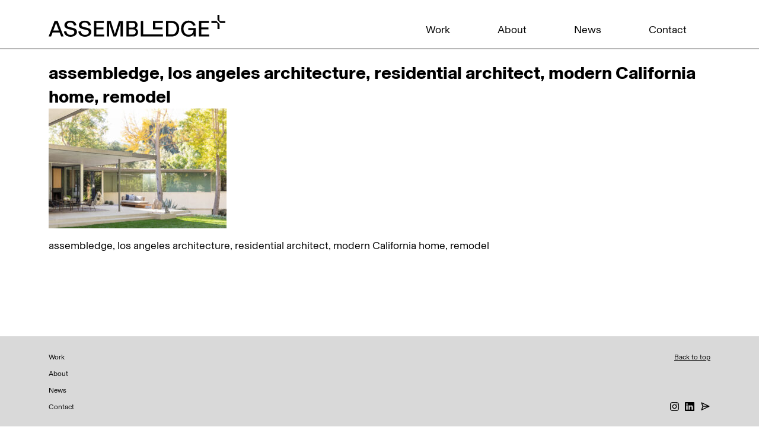

--- FILE ---
content_type: text/html; charset=UTF-8
request_url: https://www.assembledge.com/projects/oakdell-residence/assembledge_dobkin_backexterior4_0020-edit_r/
body_size: 9790
content:
<!DOCTYPE html>
<html lang="en" prefix="og: http://ogp.me/ns# fb: http://ogp.me/ns/fb#">
<head>
<meta charset="UTF-8">
<meta name="viewport" content="width=device-width, initial-scale=1, shrink-to-fit=no">

<link rel="profile" href="http://gmpg.org/xfn/11">
<link rel="pingback" href="https://www.assembledge.com/xmlrpc.php">
<!-- generics -->
<link rel="icon" href="https://www.assembledge.com/wp-content/themes/cleantheme-2024/img/favicon-32.png" sizes="32x32">
<link rel="icon" href="https://www.assembledge.com/wp-content/themes/cleantheme-2024/img/favicon-57.png" sizes="57x57">
<link rel="icon" href="https://www.assembledge.com/wp-content/themes/cleantheme-2024/img/favicon-76.png" sizes="76x76">
<link rel="icon" href="https://www.assembledge.com/wp-content/themes/cleantheme-2024/img/favicon-96.png" sizes="96x96">
<link rel="icon" href="https://www.assembledge.com/wp-content/themes/cleantheme-2024/img/favicon-128.png" sizes="128x128">
<link rel="icon" href="https://www.assembledge.com/wp-content/themes/cleantheme-2024/img/favicon-192.png" sizes="192x192">
<link rel="icon" href="https://www.assembledge.com/wp-content/themes/cleantheme-2024/img/favicon-228.png" sizes="228x228">

<!-- Android -->
<link rel="shortcut icon" sizes="196x196" href="https://www.assembledge.com/wp-content/themes/cleantheme-2024/img/favicon-196.png">

<!-- iOS -->
<link rel="apple-touch-icon" href="https://www.assembledge.com/wp-content/themes/cleantheme-2024/img/favicon-120.png" sizes="120x120">
<link rel="apple-touch-icon" href="https://www.assembledge.com/wp-content/themes/cleantheme-2024/img/favicon-152.png" sizes="152x152">
<link rel="apple-touch-icon" href="https://www.assembledge.com/wp-content/themes/cleantheme-2024/img/favicon-180.png" sizes="180x180">

<!-- Windows 8  IE 10 -->
<meta name="msapplication-TileColor" content="#FFFFFF">
<meta name="msapplication-TileImage" content="https://www.assembledge.com/wp-content/themes/cleantheme-2024/img/favicon-144.png">

<!-- Windows 8.1 + IE11 and above -->
<meta name="msapplication-config" content="https://assembledge.com/browserconfig.xml" />	
	
<link href="https://www.assembledge.com/wp-content/themes/cleantheme-2024/css/bootstrap.min.css" rel="stylesheet">
<link href="https://www.assembledge.com/wp-content/themes/cleantheme-2024/css/aos.css" rel="stylesheet">
<link href="https://www.assembledge.com/wp-content/themes/cleantheme-2024/css/font-awesome.css" rel="stylesheet">
<!-- <link href="=/css/custome.css" rel="stylesheet">
<link href="=/css/responsive.css" rel="stylesheet">   -->


<meta name='robots' content='index, follow, max-image-preview:large, max-snippet:-1, max-video-preview:-1' />

	<!-- This site is optimized with the Yoast SEO plugin v20.8 - https://yoast.com/wordpress/plugins/seo/ -->
	<title>assembledge, los angeles architecture, residential architect, modern California home, remodel - Assembledge+</title>
	<link rel="canonical" href="https://www.assembledge.com/projects/oakdell-residence/assembledge_dobkin_backexterior4_0020-edit_r/" />
	<meta property="og:locale" content="en_US" />
	<meta property="og:type" content="article" />
	<meta property="og:title" content="assembledge, los angeles architecture, residential architect, modern California home, remodel - Assembledge+" />
	<meta property="og:description" content="assembledge, los angeles architecture, residential architect, modern California home, remodel" />
	<meta property="og:url" content="https://www.assembledge.com/projects/oakdell-residence/assembledge_dobkin_backexterior4_0020-edit_r/" />
	<meta property="og:site_name" content="Assembledge+" />
	<meta property="article:publisher" content="https://www.facebook.com/assembledge" />
	<meta property="article:modified_time" content="2022-09-26T23:20:26+00:00" />
	<meta property="og:image" content="https://www.assembledge.com/projects/oakdell-residence/assembledge_dobkin_backexterior4_0020-edit_r" />
	<meta property="og:image:width" content="2400" />
	<meta property="og:image:height" content="1618" />
	<meta property="og:image:type" content="image/jpeg" />
	<meta name="twitter:card" content="summary_large_image" />
	<meta name="twitter:site" content="@assembledge" />
	<script type="application/ld+json" class="yoast-schema-graph">{"@context":"https://schema.org","@graph":[{"@type":"WebPage","@id":"https://www.assembledge.com/projects/oakdell-residence/assembledge_dobkin_backexterior4_0020-edit_r/","url":"https://www.assembledge.com/projects/oakdell-residence/assembledge_dobkin_backexterior4_0020-edit_r/","name":"assembledge, los angeles architecture, residential architect, modern California home, remodel - Assembledge+","isPartOf":{"@id":"https://www.assembledge.com/#website"},"primaryImageOfPage":{"@id":"https://www.assembledge.com/projects/oakdell-residence/assembledge_dobkin_backexterior4_0020-edit_r/#primaryimage"},"image":{"@id":"https://www.assembledge.com/projects/oakdell-residence/assembledge_dobkin_backexterior4_0020-edit_r/#primaryimage"},"thumbnailUrl":"https://www.assembledge.com/wp-content/uploads/2022/06/Assembledge_Dobkin_BackExterior4_0020-Edit_R.jpg","datePublished":"2022-06-14T20:36:40+00:00","dateModified":"2022-09-26T23:20:26+00:00","breadcrumb":{"@id":"https://www.assembledge.com/projects/oakdell-residence/assembledge_dobkin_backexterior4_0020-edit_r/#breadcrumb"},"inLanguage":"en","potentialAction":[{"@type":"ReadAction","target":["https://www.assembledge.com/projects/oakdell-residence/assembledge_dobkin_backexterior4_0020-edit_r/"]}]},{"@type":"ImageObject","inLanguage":"en","@id":"https://www.assembledge.com/projects/oakdell-residence/assembledge_dobkin_backexterior4_0020-edit_r/#primaryimage","url":"https://www.assembledge.com/wp-content/uploads/2022/06/Assembledge_Dobkin_BackExterior4_0020-Edit_R.jpg","contentUrl":"https://www.assembledge.com/wp-content/uploads/2022/06/Assembledge_Dobkin_BackExterior4_0020-Edit_R.jpg","width":2400,"height":1618,"caption":"assembledge, los angeles architecture, residential architect, modern California home, remodel"},{"@type":"BreadcrumbList","@id":"https://www.assembledge.com/projects/oakdell-residence/assembledge_dobkin_backexterior4_0020-edit_r/#breadcrumb","itemListElement":[{"@type":"ListItem","position":1,"name":"Home","item":"https://www.assembledge.com/"},{"@type":"ListItem","position":2,"name":"Fryman Canyon Residence","item":"https://www.assembledge.com/projects/oakdell-residence/"},{"@type":"ListItem","position":3,"name":"assembledge, los angeles architecture, residential architect, modern California home, remodel"}]},{"@type":"WebSite","@id":"https://www.assembledge.com/#website","url":"https://www.assembledge.com/","name":"Assembledge+","description":"Architecture, Interiors and Planning","publisher":{"@id":"https://www.assembledge.com/#organization"},"potentialAction":[{"@type":"SearchAction","target":{"@type":"EntryPoint","urlTemplate":"https://www.assembledge.com/?s={search_term_string}"},"query-input":"required name=search_term_string"}],"inLanguage":"en"},{"@type":"Organization","@id":"https://www.assembledge.com/#organization","name":"Assembledge+","url":"https://www.assembledge.com/","logo":{"@type":"ImageObject","inLanguage":"en","@id":"https://www.assembledge.com/#/schema/logo/image/","url":"https://www.assembledge.com/wp-content/uploads/2017/03/assembledge-logo.jpg","contentUrl":"https://www.assembledge.com/wp-content/uploads/2017/03/assembledge-logo.jpg","width":720,"height":360,"caption":"Assembledge+"},"image":{"@id":"https://www.assembledge.com/#/schema/logo/image/"},"sameAs":["https://www.facebook.com/assembledge","https://twitter.com/assembledge","https://www.instagram.com/assembledge","https://www.pinterest.com/assembledge"]}]}</script>
	<!-- / Yoast SEO plugin. -->


<link rel='dns-prefetch' href='//www.googletagmanager.com' />
<link rel="alternate" type="application/rss+xml" title="Assembledge+ &raquo; Feed" href="https://www.assembledge.com/feed/" />
<link rel="alternate" type="application/rss+xml" title="Assembledge+ &raquo; Comments Feed" href="https://www.assembledge.com/comments/feed/" />
		<!-- This site uses the Google Analytics by ExactMetrics plugin v7.20.1 - Using Analytics tracking - https://www.exactmetrics.com/ -->
							<script src="//www.googletagmanager.com/gtag/js?id=G-W0NYWZJ40J"  data-cfasync="false" data-wpfc-render="false" type="text/javascript" async></script>
			<script data-cfasync="false" data-wpfc-render="false" type="text/javascript">
				var em_version = '7.20.1';
				var em_track_user = true;
				var em_no_track_reason = '';
				
								var disableStrs = [
										'ga-disable-G-W0NYWZJ40J',
									];

				/* Function to detect opted out users */
				function __gtagTrackerIsOptedOut() {
					for (var index = 0; index < disableStrs.length; index++) {
						if (document.cookie.indexOf(disableStrs[index] + '=true') > -1) {
							return true;
						}
					}

					return false;
				}

				/* Disable tracking if the opt-out cookie exists. */
				if (__gtagTrackerIsOptedOut()) {
					for (var index = 0; index < disableStrs.length; index++) {
						window[disableStrs[index]] = true;
					}
				}

				/* Opt-out function */
				function __gtagTrackerOptout() {
					for (var index = 0; index < disableStrs.length; index++) {
						document.cookie = disableStrs[index] + '=true; expires=Thu, 31 Dec 2099 23:59:59 UTC; path=/';
						window[disableStrs[index]] = true;
					}
				}

				if ('undefined' === typeof gaOptout) {
					function gaOptout() {
						__gtagTrackerOptout();
					}
				}
								window.dataLayer = window.dataLayer || [];

				window.ExactMetricsDualTracker = {
					helpers: {},
					trackers: {},
				};
				if (em_track_user) {
					function __gtagDataLayer() {
						dataLayer.push(arguments);
					}

					function __gtagTracker(type, name, parameters) {
						if (!parameters) {
							parameters = {};
						}

						if (parameters.send_to) {
							__gtagDataLayer.apply(null, arguments);
							return;
						}

						if (type === 'event') {
														parameters.send_to = exactmetrics_frontend.v4_id;
							var hookName = name;
							if (typeof parameters['event_category'] !== 'undefined') {
								hookName = parameters['event_category'] + ':' + name;
							}

							if (typeof ExactMetricsDualTracker.trackers[hookName] !== 'undefined') {
								ExactMetricsDualTracker.trackers[hookName](parameters);
							} else {
								__gtagDataLayer('event', name, parameters);
							}
							
						} else {
							__gtagDataLayer.apply(null, arguments);
						}
					}

					__gtagTracker('js', new Date());
					__gtagTracker('set', {
						'developer_id.dNDMyYj': true,
											});
										__gtagTracker('config', 'G-W0NYWZJ40J', {"forceSSL":"true"} );
															window.gtag = __gtagTracker;										(function () {
						/* https://developers.google.com/analytics/devguides/collection/analyticsjs/ */
						/* ga and __gaTracker compatibility shim. */
						var noopfn = function () {
							return null;
						};
						var newtracker = function () {
							return new Tracker();
						};
						var Tracker = function () {
							return null;
						};
						var p = Tracker.prototype;
						p.get = noopfn;
						p.set = noopfn;
						p.send = function () {
							var args = Array.prototype.slice.call(arguments);
							args.unshift('send');
							__gaTracker.apply(null, args);
						};
						var __gaTracker = function () {
							var len = arguments.length;
							if (len === 0) {
								return;
							}
							var f = arguments[len - 1];
							if (typeof f !== 'object' || f === null || typeof f.hitCallback !== 'function') {
								if ('send' === arguments[0]) {
									var hitConverted, hitObject = false, action;
									if ('event' === arguments[1]) {
										if ('undefined' !== typeof arguments[3]) {
											hitObject = {
												'eventAction': arguments[3],
												'eventCategory': arguments[2],
												'eventLabel': arguments[4],
												'value': arguments[5] ? arguments[5] : 1,
											}
										}
									}
									if ('pageview' === arguments[1]) {
										if ('undefined' !== typeof arguments[2]) {
											hitObject = {
												'eventAction': 'page_view',
												'page_path': arguments[2],
											}
										}
									}
									if (typeof arguments[2] === 'object') {
										hitObject = arguments[2];
									}
									if (typeof arguments[5] === 'object') {
										Object.assign(hitObject, arguments[5]);
									}
									if ('undefined' !== typeof arguments[1].hitType) {
										hitObject = arguments[1];
										if ('pageview' === hitObject.hitType) {
											hitObject.eventAction = 'page_view';
										}
									}
									if (hitObject) {
										action = 'timing' === arguments[1].hitType ? 'timing_complete' : hitObject.eventAction;
										hitConverted = mapArgs(hitObject);
										__gtagTracker('event', action, hitConverted);
									}
								}
								return;
							}

							function mapArgs(args) {
								var arg, hit = {};
								var gaMap = {
									'eventCategory': 'event_category',
									'eventAction': 'event_action',
									'eventLabel': 'event_label',
									'eventValue': 'event_value',
									'nonInteraction': 'non_interaction',
									'timingCategory': 'event_category',
									'timingVar': 'name',
									'timingValue': 'value',
									'timingLabel': 'event_label',
									'page': 'page_path',
									'location': 'page_location',
									'title': 'page_title',
								};
								for (arg in args) {
																		if (!(!args.hasOwnProperty(arg) || !gaMap.hasOwnProperty(arg))) {
										hit[gaMap[arg]] = args[arg];
									} else {
										hit[arg] = args[arg];
									}
								}
								return hit;
							}

							try {
								f.hitCallback();
							} catch (ex) {
							}
						};
						__gaTracker.create = newtracker;
						__gaTracker.getByName = newtracker;
						__gaTracker.getAll = function () {
							return [];
						};
						__gaTracker.remove = noopfn;
						__gaTracker.loaded = true;
						window['__gaTracker'] = __gaTracker;
					})();
									} else {
										console.log("");
					(function () {
						function __gtagTracker() {
							return null;
						}

						window['__gtagTracker'] = __gtagTracker;
						window['gtag'] = __gtagTracker;
					})();
									}
			</script>
				<!-- / Google Analytics by ExactMetrics -->
				<!-- This site uses the Google Analytics by MonsterInsights plugin v8.15 - Using Analytics tracking - https://www.monsterinsights.com/ -->
							<script src="//www.googletagmanager.com/gtag/js?id=UA-156488684-1"  data-cfasync="false" data-wpfc-render="false" type="text/javascript" async></script>
			<script data-cfasync="false" data-wpfc-render="false" type="text/javascript">
				var mi_version = '8.15';
				var mi_track_user = true;
				var mi_no_track_reason = '';
				
								var disableStrs = [
															'ga-disable-UA-156488684-1',
									];

				/* Function to detect opted out users */
				function __gtagTrackerIsOptedOut() {
					for (var index = 0; index < disableStrs.length; index++) {
						if (document.cookie.indexOf(disableStrs[index] + '=true') > -1) {
							return true;
						}
					}

					return false;
				}

				/* Disable tracking if the opt-out cookie exists. */
				if (__gtagTrackerIsOptedOut()) {
					for (var index = 0; index < disableStrs.length; index++) {
						window[disableStrs[index]] = true;
					}
				}

				/* Opt-out function */
				function __gtagTrackerOptout() {
					for (var index = 0; index < disableStrs.length; index++) {
						document.cookie = disableStrs[index] + '=true; expires=Thu, 31 Dec 2099 23:59:59 UTC; path=/';
						window[disableStrs[index]] = true;
					}
				}

				if ('undefined' === typeof gaOptout) {
					function gaOptout() {
						__gtagTrackerOptout();
					}
				}
								window.dataLayer = window.dataLayer || [];

				window.MonsterInsightsDualTracker = {
					helpers: {},
					trackers: {},
				};
				if (mi_track_user) {
					function __gtagDataLayer() {
						dataLayer.push(arguments);
					}

					function __gtagTracker(type, name, parameters) {
						if (!parameters) {
							parameters = {};
						}

						if (parameters.send_to) {
							__gtagDataLayer.apply(null, arguments);
							return;
						}

						if (type === 'event') {
							
														parameters.send_to = monsterinsights_frontend.ua;
							__gtagDataLayer(type, name, parameters);
													} else {
							__gtagDataLayer.apply(null, arguments);
						}
					}

					__gtagTracker('js', new Date());
					__gtagTracker('set', {
						'developer_id.dZGIzZG': true,
											});
															__gtagTracker('config', 'UA-156488684-1', {"forceSSL":"true","link_attribution":"true"} );
										window.gtag = __gtagTracker;										(function () {
						/* https://developers.google.com/analytics/devguides/collection/analyticsjs/ */
						/* ga and __gaTracker compatibility shim. */
						var noopfn = function () {
							return null;
						};
						var newtracker = function () {
							return new Tracker();
						};
						var Tracker = function () {
							return null;
						};
						var p = Tracker.prototype;
						p.get = noopfn;
						p.set = noopfn;
						p.send = function () {
							var args = Array.prototype.slice.call(arguments);
							args.unshift('send');
							__gaTracker.apply(null, args);
						};
						var __gaTracker = function () {
							var len = arguments.length;
							if (len === 0) {
								return;
							}
							var f = arguments[len - 1];
							if (typeof f !== 'object' || f === null || typeof f.hitCallback !== 'function') {
								if ('send' === arguments[0]) {
									var hitConverted, hitObject = false, action;
									if ('event' === arguments[1]) {
										if ('undefined' !== typeof arguments[3]) {
											hitObject = {
												'eventAction': arguments[3],
												'eventCategory': arguments[2],
												'eventLabel': arguments[4],
												'value': arguments[5] ? arguments[5] : 1,
											}
										}
									}
									if ('pageview' === arguments[1]) {
										if ('undefined' !== typeof arguments[2]) {
											hitObject = {
												'eventAction': 'page_view',
												'page_path': arguments[2],
											}
										}
									}
									if (typeof arguments[2] === 'object') {
										hitObject = arguments[2];
									}
									if (typeof arguments[5] === 'object') {
										Object.assign(hitObject, arguments[5]);
									}
									if ('undefined' !== typeof arguments[1].hitType) {
										hitObject = arguments[1];
										if ('pageview' === hitObject.hitType) {
											hitObject.eventAction = 'page_view';
										}
									}
									if (hitObject) {
										action = 'timing' === arguments[1].hitType ? 'timing_complete' : hitObject.eventAction;
										hitConverted = mapArgs(hitObject);
										__gtagTracker('event', action, hitConverted);
									}
								}
								return;
							}

							function mapArgs(args) {
								var arg, hit = {};
								var gaMap = {
									'eventCategory': 'event_category',
									'eventAction': 'event_action',
									'eventLabel': 'event_label',
									'eventValue': 'event_value',
									'nonInteraction': 'non_interaction',
									'timingCategory': 'event_category',
									'timingVar': 'name',
									'timingValue': 'value',
									'timingLabel': 'event_label',
									'page': 'page_path',
									'location': 'page_location',
									'title': 'page_title',
								};
								for (arg in args) {
																		if (!(!args.hasOwnProperty(arg) || !gaMap.hasOwnProperty(arg))) {
										hit[gaMap[arg]] = args[arg];
									} else {
										hit[arg] = args[arg];
									}
								}
								return hit;
							}

							try {
								f.hitCallback();
							} catch (ex) {
							}
						};
						__gaTracker.create = newtracker;
						__gaTracker.getByName = newtracker;
						__gaTracker.getAll = function () {
							return [];
						};
						__gaTracker.remove = noopfn;
						__gaTracker.loaded = true;
						window['__gaTracker'] = __gaTracker;
					})();
									} else {
										console.log("");
					(function () {
						function __gtagTracker() {
							return null;
						}

						window['__gtagTracker'] = __gtagTracker;
						window['gtag'] = __gtagTracker;
					})();
									}
			</script>
				<!-- / Google Analytics by MonsterInsights -->
		<script type="text/javascript">
window._wpemojiSettings = {"baseUrl":"https:\/\/s.w.org\/images\/core\/emoji\/14.0.0\/72x72\/","ext":".png","svgUrl":"https:\/\/s.w.org\/images\/core\/emoji\/14.0.0\/svg\/","svgExt":".svg","source":{"concatemoji":"https:\/\/www.assembledge.com\/wp-includes\/js\/wp-emoji-release.min.js?ver=1675299205"}};
/*! This file is auto-generated */
!function(e,a,t){var n,r,o,i=a.createElement("canvas"),p=i.getContext&&i.getContext("2d");function s(e,t){p.clearRect(0,0,i.width,i.height),p.fillText(e,0,0);e=i.toDataURL();return p.clearRect(0,0,i.width,i.height),p.fillText(t,0,0),e===i.toDataURL()}function c(e){var t=a.createElement("script");t.src=e,t.defer=t.type="text/javascript",a.getElementsByTagName("head")[0].appendChild(t)}for(o=Array("flag","emoji"),t.supports={everything:!0,everythingExceptFlag:!0},r=0;r<o.length;r++)t.supports[o[r]]=function(e){if(p&&p.fillText)switch(p.textBaseline="top",p.font="600 32px Arial",e){case"flag":return s("\ud83c\udff3\ufe0f\u200d\u26a7\ufe0f","\ud83c\udff3\ufe0f\u200b\u26a7\ufe0f")?!1:!s("\ud83c\uddfa\ud83c\uddf3","\ud83c\uddfa\u200b\ud83c\uddf3")&&!s("\ud83c\udff4\udb40\udc67\udb40\udc62\udb40\udc65\udb40\udc6e\udb40\udc67\udb40\udc7f","\ud83c\udff4\u200b\udb40\udc67\u200b\udb40\udc62\u200b\udb40\udc65\u200b\udb40\udc6e\u200b\udb40\udc67\u200b\udb40\udc7f");case"emoji":return!s("\ud83e\udef1\ud83c\udffb\u200d\ud83e\udef2\ud83c\udfff","\ud83e\udef1\ud83c\udffb\u200b\ud83e\udef2\ud83c\udfff")}return!1}(o[r]),t.supports.everything=t.supports.everything&&t.supports[o[r]],"flag"!==o[r]&&(t.supports.everythingExceptFlag=t.supports.everythingExceptFlag&&t.supports[o[r]]);t.supports.everythingExceptFlag=t.supports.everythingExceptFlag&&!t.supports.flag,t.DOMReady=!1,t.readyCallback=function(){t.DOMReady=!0},t.supports.everything||(n=function(){t.readyCallback()},a.addEventListener?(a.addEventListener("DOMContentLoaded",n,!1),e.addEventListener("load",n,!1)):(e.attachEvent("onload",n),a.attachEvent("onreadystatechange",function(){"complete"===a.readyState&&t.readyCallback()})),(e=t.source||{}).concatemoji?c(e.concatemoji):e.wpemoji&&e.twemoji&&(c(e.twemoji),c(e.wpemoji)))}(window,document,window._wpemojiSettings);
</script>
<style type="text/css">
img.wp-smiley,
img.emoji {
	display: inline !important;
	border: none !important;
	box-shadow: none !important;
	height: 1em !important;
	width: 1em !important;
	margin: 0 0.07em !important;
	vertical-align: -0.1em !important;
	background: none !important;
	padding: 0 !important;
}
</style>
	<link rel='stylesheet' id='wp-block-library-css' href='https://www.assembledge.com/wp-includes/css/dist/block-library/style.min.css?ver=1678407757' type='text/css' media='all' />
<link rel='stylesheet' id='classic-theme-styles-css' href='https://www.assembledge.com/wp-includes/css/classic-themes.min.css?ver=1676321419' type='text/css' media='all' />
<style id='global-styles-inline-css' type='text/css'>
body{--wp--preset--color--black: #000000;--wp--preset--color--cyan-bluish-gray: #abb8c3;--wp--preset--color--white: #ffffff;--wp--preset--color--pale-pink: #f78da7;--wp--preset--color--vivid-red: #cf2e2e;--wp--preset--color--luminous-vivid-orange: #ff6900;--wp--preset--color--luminous-vivid-amber: #fcb900;--wp--preset--color--light-green-cyan: #7bdcb5;--wp--preset--color--vivid-green-cyan: #00d084;--wp--preset--color--pale-cyan-blue: #8ed1fc;--wp--preset--color--vivid-cyan-blue: #0693e3;--wp--preset--color--vivid-purple: #9b51e0;--wp--preset--gradient--vivid-cyan-blue-to-vivid-purple: linear-gradient(135deg,rgba(6,147,227,1) 0%,rgb(155,81,224) 100%);--wp--preset--gradient--light-green-cyan-to-vivid-green-cyan: linear-gradient(135deg,rgb(122,220,180) 0%,rgb(0,208,130) 100%);--wp--preset--gradient--luminous-vivid-amber-to-luminous-vivid-orange: linear-gradient(135deg,rgba(252,185,0,1) 0%,rgba(255,105,0,1) 100%);--wp--preset--gradient--luminous-vivid-orange-to-vivid-red: linear-gradient(135deg,rgba(255,105,0,1) 0%,rgb(207,46,46) 100%);--wp--preset--gradient--very-light-gray-to-cyan-bluish-gray: linear-gradient(135deg,rgb(238,238,238) 0%,rgb(169,184,195) 100%);--wp--preset--gradient--cool-to-warm-spectrum: linear-gradient(135deg,rgb(74,234,220) 0%,rgb(151,120,209) 20%,rgb(207,42,186) 40%,rgb(238,44,130) 60%,rgb(251,105,98) 80%,rgb(254,248,76) 100%);--wp--preset--gradient--blush-light-purple: linear-gradient(135deg,rgb(255,206,236) 0%,rgb(152,150,240) 100%);--wp--preset--gradient--blush-bordeaux: linear-gradient(135deg,rgb(254,205,165) 0%,rgb(254,45,45) 50%,rgb(107,0,62) 100%);--wp--preset--gradient--luminous-dusk: linear-gradient(135deg,rgb(255,203,112) 0%,rgb(199,81,192) 50%,rgb(65,88,208) 100%);--wp--preset--gradient--pale-ocean: linear-gradient(135deg,rgb(255,245,203) 0%,rgb(182,227,212) 50%,rgb(51,167,181) 100%);--wp--preset--gradient--electric-grass: linear-gradient(135deg,rgb(202,248,128) 0%,rgb(113,206,126) 100%);--wp--preset--gradient--midnight: linear-gradient(135deg,rgb(2,3,129) 0%,rgb(40,116,252) 100%);--wp--preset--duotone--dark-grayscale: url('#wp-duotone-dark-grayscale');--wp--preset--duotone--grayscale: url('#wp-duotone-grayscale');--wp--preset--duotone--purple-yellow: url('#wp-duotone-purple-yellow');--wp--preset--duotone--blue-red: url('#wp-duotone-blue-red');--wp--preset--duotone--midnight: url('#wp-duotone-midnight');--wp--preset--duotone--magenta-yellow: url('#wp-duotone-magenta-yellow');--wp--preset--duotone--purple-green: url('#wp-duotone-purple-green');--wp--preset--duotone--blue-orange: url('#wp-duotone-blue-orange');--wp--preset--font-size--small: 13px;--wp--preset--font-size--medium: 20px;--wp--preset--font-size--large: 36px;--wp--preset--font-size--x-large: 42px;--wp--preset--spacing--20: 0.44rem;--wp--preset--spacing--30: 0.67rem;--wp--preset--spacing--40: 1rem;--wp--preset--spacing--50: 1.5rem;--wp--preset--spacing--60: 2.25rem;--wp--preset--spacing--70: 3.38rem;--wp--preset--spacing--80: 5.06rem;--wp--preset--shadow--natural: 6px 6px 9px rgba(0, 0, 0, 0.2);--wp--preset--shadow--deep: 12px 12px 50px rgba(0, 0, 0, 0.4);--wp--preset--shadow--sharp: 6px 6px 0px rgba(0, 0, 0, 0.2);--wp--preset--shadow--outlined: 6px 6px 0px -3px rgba(255, 255, 255, 1), 6px 6px rgba(0, 0, 0, 1);--wp--preset--shadow--crisp: 6px 6px 0px rgba(0, 0, 0, 1);}:where(.is-layout-flex){gap: 0.5em;}body .is-layout-flow > .alignleft{float: left;margin-inline-start: 0;margin-inline-end: 2em;}body .is-layout-flow > .alignright{float: right;margin-inline-start: 2em;margin-inline-end: 0;}body .is-layout-flow > .aligncenter{margin-left: auto !important;margin-right: auto !important;}body .is-layout-constrained > .alignleft{float: left;margin-inline-start: 0;margin-inline-end: 2em;}body .is-layout-constrained > .alignright{float: right;margin-inline-start: 2em;margin-inline-end: 0;}body .is-layout-constrained > .aligncenter{margin-left: auto !important;margin-right: auto !important;}body .is-layout-constrained > :where(:not(.alignleft):not(.alignright):not(.alignfull)){max-width: var(--wp--style--global--content-size);margin-left: auto !important;margin-right: auto !important;}body .is-layout-constrained > .alignwide{max-width: var(--wp--style--global--wide-size);}body .is-layout-flex{display: flex;}body .is-layout-flex{flex-wrap: wrap;align-items: center;}body .is-layout-flex > *{margin: 0;}:where(.wp-block-columns.is-layout-flex){gap: 2em;}.has-black-color{color: var(--wp--preset--color--black) !important;}.has-cyan-bluish-gray-color{color: var(--wp--preset--color--cyan-bluish-gray) !important;}.has-white-color{color: var(--wp--preset--color--white) !important;}.has-pale-pink-color{color: var(--wp--preset--color--pale-pink) !important;}.has-vivid-red-color{color: var(--wp--preset--color--vivid-red) !important;}.has-luminous-vivid-orange-color{color: var(--wp--preset--color--luminous-vivid-orange) !important;}.has-luminous-vivid-amber-color{color: var(--wp--preset--color--luminous-vivid-amber) !important;}.has-light-green-cyan-color{color: var(--wp--preset--color--light-green-cyan) !important;}.has-vivid-green-cyan-color{color: var(--wp--preset--color--vivid-green-cyan) !important;}.has-pale-cyan-blue-color{color: var(--wp--preset--color--pale-cyan-blue) !important;}.has-vivid-cyan-blue-color{color: var(--wp--preset--color--vivid-cyan-blue) !important;}.has-vivid-purple-color{color: var(--wp--preset--color--vivid-purple) !important;}.has-black-background-color{background-color: var(--wp--preset--color--black) !important;}.has-cyan-bluish-gray-background-color{background-color: var(--wp--preset--color--cyan-bluish-gray) !important;}.has-white-background-color{background-color: var(--wp--preset--color--white) !important;}.has-pale-pink-background-color{background-color: var(--wp--preset--color--pale-pink) !important;}.has-vivid-red-background-color{background-color: var(--wp--preset--color--vivid-red) !important;}.has-luminous-vivid-orange-background-color{background-color: var(--wp--preset--color--luminous-vivid-orange) !important;}.has-luminous-vivid-amber-background-color{background-color: var(--wp--preset--color--luminous-vivid-amber) !important;}.has-light-green-cyan-background-color{background-color: var(--wp--preset--color--light-green-cyan) !important;}.has-vivid-green-cyan-background-color{background-color: var(--wp--preset--color--vivid-green-cyan) !important;}.has-pale-cyan-blue-background-color{background-color: var(--wp--preset--color--pale-cyan-blue) !important;}.has-vivid-cyan-blue-background-color{background-color: var(--wp--preset--color--vivid-cyan-blue) !important;}.has-vivid-purple-background-color{background-color: var(--wp--preset--color--vivid-purple) !important;}.has-black-border-color{border-color: var(--wp--preset--color--black) !important;}.has-cyan-bluish-gray-border-color{border-color: var(--wp--preset--color--cyan-bluish-gray) !important;}.has-white-border-color{border-color: var(--wp--preset--color--white) !important;}.has-pale-pink-border-color{border-color: var(--wp--preset--color--pale-pink) !important;}.has-vivid-red-border-color{border-color: var(--wp--preset--color--vivid-red) !important;}.has-luminous-vivid-orange-border-color{border-color: var(--wp--preset--color--luminous-vivid-orange) !important;}.has-luminous-vivid-amber-border-color{border-color: var(--wp--preset--color--luminous-vivid-amber) !important;}.has-light-green-cyan-border-color{border-color: var(--wp--preset--color--light-green-cyan) !important;}.has-vivid-green-cyan-border-color{border-color: var(--wp--preset--color--vivid-green-cyan) !important;}.has-pale-cyan-blue-border-color{border-color: var(--wp--preset--color--pale-cyan-blue) !important;}.has-vivid-cyan-blue-border-color{border-color: var(--wp--preset--color--vivid-cyan-blue) !important;}.has-vivid-purple-border-color{border-color: var(--wp--preset--color--vivid-purple) !important;}.has-vivid-cyan-blue-to-vivid-purple-gradient-background{background: var(--wp--preset--gradient--vivid-cyan-blue-to-vivid-purple) !important;}.has-light-green-cyan-to-vivid-green-cyan-gradient-background{background: var(--wp--preset--gradient--light-green-cyan-to-vivid-green-cyan) !important;}.has-luminous-vivid-amber-to-luminous-vivid-orange-gradient-background{background: var(--wp--preset--gradient--luminous-vivid-amber-to-luminous-vivid-orange) !important;}.has-luminous-vivid-orange-to-vivid-red-gradient-background{background: var(--wp--preset--gradient--luminous-vivid-orange-to-vivid-red) !important;}.has-very-light-gray-to-cyan-bluish-gray-gradient-background{background: var(--wp--preset--gradient--very-light-gray-to-cyan-bluish-gray) !important;}.has-cool-to-warm-spectrum-gradient-background{background: var(--wp--preset--gradient--cool-to-warm-spectrum) !important;}.has-blush-light-purple-gradient-background{background: var(--wp--preset--gradient--blush-light-purple) !important;}.has-blush-bordeaux-gradient-background{background: var(--wp--preset--gradient--blush-bordeaux) !important;}.has-luminous-dusk-gradient-background{background: var(--wp--preset--gradient--luminous-dusk) !important;}.has-pale-ocean-gradient-background{background: var(--wp--preset--gradient--pale-ocean) !important;}.has-electric-grass-gradient-background{background: var(--wp--preset--gradient--electric-grass) !important;}.has-midnight-gradient-background{background: var(--wp--preset--gradient--midnight) !important;}.has-small-font-size{font-size: var(--wp--preset--font-size--small) !important;}.has-medium-font-size{font-size: var(--wp--preset--font-size--medium) !important;}.has-large-font-size{font-size: var(--wp--preset--font-size--large) !important;}.has-x-large-font-size{font-size: var(--wp--preset--font-size--x-large) !important;}
.wp-block-navigation a:where(:not(.wp-element-button)){color: inherit;}
:where(.wp-block-columns.is-layout-flex){gap: 2em;}
.wp-block-pullquote{font-size: 1.5em;line-height: 1.6;}
</style>
<link rel='stylesheet' id='myfonts_webfonts_328693-css' href='https://www.assembledge.com/wp-content/plugins/assembledge_fontkit/assembledge_fontkit.css?ver=1654273113' type='text/css' media='all' />
<link rel='stylesheet' id='nrci_methods-css' href='https://www.assembledge.com/wp-content/plugins/no-right-click-images-plugin/no-right-click-images.css?ver=1686032377' type='text/css' media='all' />
<link rel='stylesheet' id='cleantheme3-style-css' href='https://www.assembledge.com/wp-content/themes/cleantheme-2024/style.css?ver=1709276851' type='text/css' media='all' />
<link rel='stylesheet' id='cleantheme3-custom-style-css' href='https://www.assembledge.com/wp-content/themes/cleantheme-2024/css/custome.css?ver=1724101475' type='text/css' media='all' />
<link rel='stylesheet' id='cleantheme3-responsive-style-css' href='https://www.assembledge.com/wp-content/themes/cleantheme-2024/css/responsive.css?ver=1709276928' type='text/css' media='all' />
<script type='text/javascript' src='https://www.assembledge.com/wp-content/plugins/google-analytics-dashboard-for-wp/assets/js/frontend-gtag.min.js?ver=1697056783' id='exactmetrics-frontend-script-js'></script>
<script data-cfasync="false" data-wpfc-render="false" type="text/javascript" id='exactmetrics-frontend-script-js-extra'>/* <![CDATA[ */
var exactmetrics_frontend = {"js_events_tracking":"true","download_extensions":"zip,mp3,mpeg,pdf,docx,pptx,xlsx,rar","inbound_paths":"[{\"path\":\"\\\/go\\\/\",\"label\":\"affiliate\"},{\"path\":\"\\\/recommend\\\/\",\"label\":\"affiliate\"}]","home_url":"https:\/\/www.assembledge.com","hash_tracking":"false","v4_id":"G-W0NYWZJ40J"};/* ]]> */
</script>
<script type='text/javascript' src='https://www.assembledge.com/wp-content/plugins/google-analytics-for-wordpress/assets/js/frontend-gtag.min.js?ver=1686032362' id='monsterinsights-frontend-script-js'></script>
<script data-cfasync="false" data-wpfc-render="false" type="text/javascript" id='monsterinsights-frontend-script-js-extra'>/* <![CDATA[ */
var monsterinsights_frontend = {"js_events_tracking":"true","download_extensions":"doc,pdf,ppt,zip,xls,docx,pptx,xlsx","inbound_paths":"[{\"path\":\"\\\/go\\\/\",\"label\":\"affiliate\"},{\"path\":\"\\\/recommend\\\/\",\"label\":\"affiliate\"}]","home_url":"https:\/\/www.assembledge.com","hash_tracking":"false","ua":"UA-156488684-1","v4_id":""};/* ]]> */
</script>
<script type='text/javascript' id='nrci_methods-js-extra'>
/* <![CDATA[ */
var nrci_opts = {"gesture":"N","drag":"Y","touch":"N","admin":"Y"};
/* ]]> */
</script>
<script type='text/javascript' src='https://www.assembledge.com/wp-content/plugins/no-right-click-images-plugin/no-right-click-images.js?ver=1686032377' id='nrci_methods-js'></script>

<!-- Google Analytics snippet added by Site Kit -->
<script type='text/javascript' src='https://www.googletagmanager.com/gtag/js?id=UA-249324758-1' id='google_gtagjs-js' async></script>
<script type='text/javascript' id='google_gtagjs-js-after'>
window.dataLayer = window.dataLayer || [];function gtag(){dataLayer.push(arguments);}
gtag('set', 'linker', {"domains":["www.assembledge.com"]} );
gtag("js", new Date());
gtag("set", "developer_id.dZTNiMT", true);
gtag("config", "UA-249324758-1", {"anonymize_ip":true});
gtag("config", "GT-K4TL9XZ");
</script>

<!-- End Google Analytics snippet added by Site Kit -->
<link rel="https://api.w.org/" href="https://www.assembledge.com/wp-json/" /><link rel="alternate" type="application/json" href="https://www.assembledge.com/wp-json/wp/v2/media/6162" /><link rel="EditURI" type="application/rsd+xml" title="RSD" href="https://www.assembledge.com/xmlrpc.php?rsd" />
<link rel="wlwmanifest" type="application/wlwmanifest+xml" href="https://www.assembledge.com/wp-includes/wlwmanifest.xml" />
<meta name="generator" content="WordPress 6.2.8" />
<link rel='shortlink' href='https://www.assembledge.com/?p=6162' />
<link rel="alternate" type="application/json+oembed" href="https://www.assembledge.com/wp-json/oembed/1.0/embed?url=https%3A%2F%2Fwww.assembledge.com%2Fprojects%2Foakdell-residence%2Fassembledge_dobkin_backexterior4_0020-edit_r%2F" />
<link rel="alternate" type="text/xml+oembed" href="https://www.assembledge.com/wp-json/oembed/1.0/embed?url=https%3A%2F%2Fwww.assembledge.com%2Fprojects%2Foakdell-residence%2Fassembledge_dobkin_backexterior4_0020-edit_r%2F&#038;format=xml" />
<meta name="generator" content="Site Kit by Google 1.111.0" /><style type="text/css">.recentcomments a{display:inline !important;padding:0 !important;margin:0 !important;}</style><style type='text/css'></style>
<!-- START - Open Graph and Twitter Card Tags 3.3.0 -->
 <!-- Facebook Open Graph -->
  <meta property="og:locale" content="en"/>
  <meta property="og:site_name" content="Assembledge+"/>
  <meta property="og:title" content="assembledge, los angeles architecture, residential architect, modern California home, remodel - Assembledge+"/>
  <meta property="og:url" content="https://www.assembledge.com/projects/oakdell-residence/assembledge_dobkin_backexterior4_0020-edit_r/"/>
  <meta property="og:type" content="article"/>
  <meta property="og:description" content="assembledge, los angeles architecture, residential architect, modern California home, remodel"/>
  <meta property="og:image" content="https://www.assembledge.com/wp-content/uploads/2023/06/page_card_assembledge_1.jpg"/>
  <meta property="og:image:url" content="https://www.assembledge.com/wp-content/uploads/2023/06/page_card_assembledge_1.jpg"/>
  <meta property="og:image:secure_url" content="https://www.assembledge.com/wp-content/uploads/2023/06/page_card_assembledge_1.jpg"/>
  <meta property="article:publisher" content="https://www.facebook.com/assembledge/"/>
 <!-- Google+ / Schema.org -->
 <!-- Twitter Cards -->
  <meta name="twitter:title" content="assembledge, los angeles architecture, residential architect, modern California home, remodel - Assembledge+"/>
  <meta name="twitter:url" content="https://www.assembledge.com/projects/oakdell-residence/assembledge_dobkin_backexterior4_0020-edit_r/"/>
  <meta name="twitter:description" content="assembledge, los angeles architecture, residential architect, modern California home, remodel"/>
  <meta name="twitter:image" content="https://www.assembledge.com/wp-content/uploads/2023/06/page_card_assembledge_1.jpg"/>
  <meta name="twitter:card" content="summary_large_image"/>
  <meta name="twitter:site" content="@assembledge"/>
 <!-- SEO -->
 <!-- Misc. tags -->
 <!-- is_singular | yoast_seo -->
<!-- END - Open Graph and Twitter Card Tags 3.3.0 -->
	

</head>
<body class="attachment attachment-template-default single single-attachment postid-6162 attachmentid-6162 attachment-jpeg" >

<div class="preloader" id="preloader">
    <div class="loader"></div>
</div>




	

					             
            			<!-- back to top -->
<div id="section1-top"></div>



<!-- header -->
 
    <div class="header relative-header dark-header">


    <div class="container">
        <div class="row">
            <div class="col-12">
                <nav class="navbar navbar-expand-md navbar-light align-items-end">
                    <a class="navbar-brand" href="https://www.assembledge.com">

                         <img src="https://www.assembledge.com/wp-content/themes/cleantheme-2024/img/logo-black.svg" class="img-fluid h-logo" alt="Assembledge+">
                       
                    </a>
                    <button class="navbar-toggler" type="button" data-bs-toggle="collapse" data-bs-target="#navbarSupportedContent" aria-controls="navbarSupportedContent" aria-expanded="false" aria-label="Toggle navigation">
                        <span>
                            <svg xmlns="http://www.w3.org/2000/svg" width="30" height="30" fill="currentColor" class="bi bi-list" viewBox="0 0 16 16">
                                <path fill-rule="evenodd" d="M2.5 12a.5.5 0 0 1 .5-.5h10a.5.5 0 0 1 0 1H3a.5.5 0 0 1-.5-.5zm0-4a.5.5 0 0 1 .5-.5h10a.5.5 0 0 1 0 1H3a.5.5 0 0 1-.5-.5zm0-4a.5.5 0 0 1 .5-.5h10a.5.5 0 0 1 0 1H3a.5.5 0 0 1-.5-.5z"/>
                            </svg>
                        </span>
                    </button>
                    <div class="collapse navbar-collapse" id="navbarSupportedContent">
                    	<div class="d-md-none d-block">
		                    <button class="navbar-toggler-close" type="button" data-bs-toggle="collapse" data-bs-target="#navbarSupportedContent" aria-controls="navbarSupportedContent" aria-expanded="true" aria-label="Toggle navigation">
		                        <span>
		                            <svg xmlns="http://www.w3.org/2000/svg" width="30" height="30" fill="currentColor" class="bi bi-x" viewBox="0 0 16 16">
		                                <path d="M4.646 4.646a.5.5 0 0 1 .708 0L8 7.293l2.646-2.647a.5.5 0 0 1 .708.708L8.707 8l2.647 2.646a.5.5 0 0 1-.708.708L8 8.707l-2.646 2.647a.5.5 0 0 1-.708-.708L7.293 8 4.646 5.354a.5.5 0 0 1 0-.708z"/>
		                            </svg>
		                        </span>
		                    </button>
                    	</div>
                         <ul class="navbar-nav ms-auto align-items-center">
                            <li class="nav-item">
                                <a class="nav-link" href="https://www.assembledge.com/featured-projects/">Work</a>
                            </li>
                            <li class="nav-item">
                                <a class="nav-link" href="https://www.assembledge.com/about/">About</a>
                            </li>
                            <li class="nav-item">
                                <a class="nav-link" href="https://www.assembledge.com/news/">News</a>
                            </li>
                            <li class="nav-item">
                                <a class="nav-link" href="https://www.assembledge.com/contact/">Contact</a>
                            </li>
                        </ul>
	                    <div class="res-menu-bottom-part d-md-none d-block">
	                    	<div class="social mb-3">
								<a href="https://www.instagram.com/assembledge" target="_blank">
									<img src="https://www.assembledge.com/wp-content/themes/cleantheme-2024/img/icon/instagram.svg" class="img-fluid" alt="Instagram">
								</a>
								<a href="https://www.linkedin.com/company/assembledge-"  target="_blank">
									<img src="https://www.assembledge.com/wp-content/themes/cleantheme-2024/img/icon/linkedin.svg" class="img-fluid" alt="Linkedin">
								</a>
								<a href="mailto:info@assembledge.com"  target="_blank">
									<img src="https://www.assembledge.com/wp-content/themes/cleantheme-2024/img/icon/send.svg" class="img-fluid" alt="Email">
								</a>
							</div>
	                    	<img src="https://www.assembledge.com/wp-content/themes/cleantheme-2024/img/logo-black.svg" class="img-fluid h-logo" alt="Assembledge+">
	                    </div>
                    </div>
                </nav>
            </div>
        </div>
    </div>
</div>

<!-- content area -->
<div class="min-height-with-header-footer">
	<div class="container">
		<div class="in-sec-pad ">
			<div class="row">
				


                                        <h3 class="p-ft-36 bold mb-0" style="padsding-bottom:30px;">assembledge, los angeles architecture, residential architect, modern California home, remodel</h3>
                                      
       


                                      
                                            <p class="attachment"><a href='https://www.assembledge.com/wp-content/uploads/2022/06/Assembledge_Dobkin_BackExterior4_0020-Edit_R.jpg'><img width="300" height="202" src="https://www.assembledge.com/wp-content/uploads/2022/06/Assembledge_Dobkin_BackExterior4_0020-Edit_R-300x202.jpg" class="attachment-medium size-medium" alt="" decoding="async" loading="lazy" srcset="https://www.assembledge.com/wp-content/uploads/2022/06/Assembledge_Dobkin_BackExterior4_0020-Edit_R-300x202.jpg 300w, https://www.assembledge.com/wp-content/uploads/2022/06/Assembledge_Dobkin_BackExterior4_0020-Edit_R-1024x690.jpg 1024w, https://www.assembledge.com/wp-content/uploads/2022/06/Assembledge_Dobkin_BackExterior4_0020-Edit_R-768x518.jpg 768w, https://www.assembledge.com/wp-content/uploads/2022/06/Assembledge_Dobkin_BackExterior4_0020-Edit_R-1536x1036.jpg 1536w, https://www.assembledge.com/wp-content/uploads/2022/06/Assembledge_Dobkin_BackExterior4_0020-Edit_R-2048x1381.jpg 2048w, https://www.assembledge.com/wp-content/uploads/2022/06/Assembledge_Dobkin_BackExterior4_0020-Edit_R-496x334.jpg 496w, https://www.assembledge.com/wp-content/uploads/2022/06/Assembledge_Dobkin_BackExterior4_0020-Edit_R-680x458.jpg 680w" sizes="(max-width: 300px) 100vw, 300px" /></a></p>
<p>assembledge, los angeles architecture, residential architect, modern California home, remodel</p>
                
            </div>
        </div>
    </div>
</div>

<!-- footer -->
<div class="section section-footer">
	<div id="footer-text">
	<div class="footer dark-footer-bg">  
			<div class="container">
				<div class="row">
					<div class="col-lg-6 col-7">
						<img src="https://www.assembledge.com/wp-content/themes/cleantheme-2024/img/logo-black.svg" class="img-fluid mb-4 d-lg-none d-block footer-logo" alt="Assembledge+">
						<div class="footer-links fade-in">
							<p><a href="https://www.assembledge.com/featured-projects/">Work</a></p>
							<p><a href="https://www.assembledge.com/about/">About</a></p>
							<p><a href="https://www.assembledge.com/news/">News</a></p>
							<p><a href="https://www.assembledge.com/contact/">Contact</a></p>
						</div>
					</div>
					<div class="col-lg-6 col-5 text-end">
						<div class="vertical-flex h-100 fade-in">
							<p><a href="#section1-top" class="text-decoration-underline d-lg-block d-none">Back to top</a></p>
							<div class="social mb-2">
								<a href="https://www.instagram.com/assembledge" target="_blank">
									<img src="https://www.assembledge.com/wp-content/themes/cleantheme-2024/img/icon/instagram.svg" class="img-fluid" alt="Instagram">
								</a>
								<a href="https://www.linkedin.com/company/assembledge-"  target="_blank">
									<img src="https://www.assembledge.com/wp-content/themes/cleantheme-2024/img/icon/linkedin.svg" class="img-fluid" alt="Linkedin">
								</a>
								<a href="mailto:info@assembledge.com"  target="_blank">
									<img src="https://www.assembledge.com/wp-content/themes/cleantheme-2024/img/icon/send.svg" class="img-fluid" alt="Email">
								</a>
							</div>
						</div>
					</div>
				</div>
			</div>
		</div>
	</div>
</div>
					


<script src="https://www.assembledge.com/wp-content/themes/cleantheme-2024/js/jquery-1.11.1.js"></script>
<script src="https://www.assembledge.com/wp-content/themes/cleantheme-2024/js/bootstrap.bundle.min.js"></script>
<script src="https://www.assembledge.com/wp-content/themes/cleantheme-2024/js/aos.js"></script>
<script src="https://www.assembledge.com/wp-content/themes/cleantheme-2024/js/my.js"></script>
<script>
    document.addEventListener("DOMContentLoaded", function () {
        function handleImageLoad(image, loaderContainer) {
            image.onload = function () {
                loaderContainer.style.display = 'none';
            };
        }


        // For the first carousel
        var slider1 = new bootstrap.Carousel(document.getElementById('slider1'), {
	        interval: 7000, // Adjust the interval time (in milliseconds) as needed
	        pause: 'false'  // Pause on hover
	    });
        var loaderContainersSlider1 = document.querySelectorAll('#slider1 .loader-container');

        loaderContainersSlider1.forEach(function (loaderContainer, index) {
            var imageSlider1 = new Image();
            var autoSlideImgSlider1 = document.querySelector(`#slider1 .carousel-item:nth-child(${index + 1}) .auto-slide-img`);
            
            loaderContainer.style.display = 'flex';

            handleImageLoad(imageSlider1, loaderContainer);

            imageSlider1.src = autoSlideImgSlider1.style.backgroundImage.replace(/url\(['"]?(.*?)['"]?\)/i, "$1");
        });


        // For the second carousel
        var slider2 = new bootstrap.Carousel(document.getElementById('project-slider'), {
		    interval: false // Disable automatic sliding
		});
        var loaderContainersSlider2 = document.querySelectorAll('#project-slider .loader-container');

        loaderContainersSlider2.forEach(function (loaderContainer, index) {
            var imageSlider2 = new Image();
            var autoSlideImgSlider2 = document.querySelector(`#project-slider .carousel-item:nth-child(${index + 1}) .project-img`);
            
            loaderContainer.style.display = 'flex';

            handleImageLoad(imageSlider2, loaderContainer);

            imageSlider2.src = autoSlideImgSlider2.style.backgroundImage.replace(/url\(['"]?(.*?)['"]?\)/i, "$1");
        });
    });
</script>
<script type='text/javascript' src='https://www.assembledge.com/wp-content/themes/cleantheme-2024/js/navigation.js?ver=1709276854' id='cleantheme3-navigation-js'></script>
<script type='text/javascript' src='https://www.assembledge.com/wp-content/themes/cleantheme-2024/js/skip-link-focus-fix.js?ver=1709276820' id='cleantheme3-skip-link-focus-fix-js'></script>
</body>
</html>
